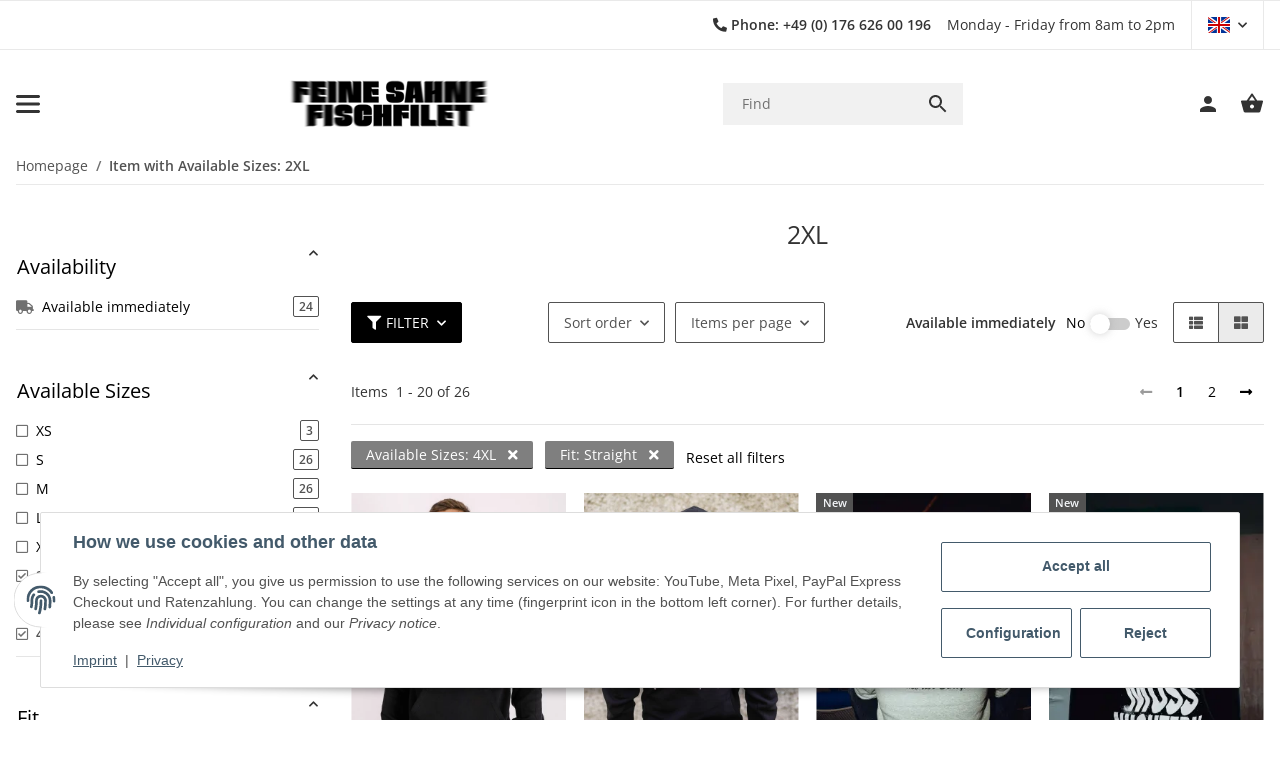

--- FILE ---
content_type: application/javascript
request_url: https://shop.feinesahnefischfilet.de/templates/SALEPIX/js/plugins/infinite-scroll.pkgd.js?114
body_size: 12301
content:
/*!
 * Infinite Scroll PACKAGED v4.0.1
 * Automatically add next page
 *
 * Licensed GPLv3 for open source use
 * or Infinite Scroll Commercial License for commercial use
 *
 * https://infinite-scroll.com
 * Copyright 2018-2020 Metafizzy
 */

/**
 * Bridget makes jQuery widgets
 * v3.0.0
 * MIT license
 */

( function( window, factory ) {
    // module definition
    if ( typeof module == 'object' && module.exports ) {
        // CommonJS
        module.exports = factory(
            window,
            require('jquery'),
        );
    } else {
        // browser global
        window.jQueryBridget = factory(
            window,
            window.jQuery,
        );
    }

}( window, function factory( window, jQuery ) {

// ----- utils ----- //

// helper function for logging errors
// $.error breaks jQuery chaining
    let console = window.console;
    let logError = typeof console == 'undefined' ? function() {} :
        function( message ) {
            console.error( message );
        };

// ----- jQueryBridget ----- //

    function jQueryBridget( namespace, PluginClass, $ ) {
        $ = $ || jQuery || window.jQuery;
        if ( !$ ) {
            return;
        }

        // add option method -> $().plugin('option', {...})
        if ( !PluginClass.prototype.option ) {
            // option setter
            PluginClass.prototype.option = function( opts ) {
                if ( !opts ) return;

                this.options = Object.assign( this.options || {}, opts );
            };
        }

        // make jQuery plugin
        $.fn[ namespace ] = function( arg0, ...args ) {
            if ( typeof arg0 == 'string' ) {
                // method call $().plugin( 'methodName', { options } )
                return methodCall( this, arg0, args );
            }
            // just $().plugin({ options })
            plainCall( this, arg0 );
            return this;
        };

        // $().plugin('methodName')
        function methodCall( $elems, methodName, args ) {
            let returnValue;
            let pluginMethodStr = `$().${namespace}("${methodName}")`;

            $elems.each( function( i, elem ) {
                // get instance
                let instance = $.data( elem, namespace );
                if ( !instance ) {
                    logError( `${namespace} not initialized.` +
                        ` Cannot call method ${pluginMethodStr}` );
                    return;
                }

                let method = instance[ methodName ];
                if ( !method || methodName.charAt( 0 ) == '_' ) {
                    logError(`${pluginMethodStr} is not a valid method`);
                    return;
                }

                // apply method, get return value
                let value = method.apply( instance, args );
                // set return value if value is returned, use only first value
                returnValue = returnValue === undefined ? value : returnValue;
            } );

            return returnValue !== undefined ? returnValue : $elems;
        }

        function plainCall( $elems, options ) {
            $elems.each( function( i, elem ) {
                let instance = $.data( elem, namespace );
                if ( instance ) {
                    // set options & init
                    instance.option( options );
                    instance._init();
                } else {
                    // initialize new instance
                    instance = new PluginClass( elem, options );
                    $.data( elem, namespace, instance );
                }
            } );
        }

    }

// -----  ----- //

    return jQueryBridget;

} ) );
/**
 * EvEmitter v2.0.0
 * Lil' event emitter
 * MIT License
 */

( function( global, factory ) {
    // universal module definition
    if ( typeof module == 'object' && module.exports ) {
        // CommonJS - Browserify, Webpack
        module.exports = factory();
    } else {
        // Browser globals
        global.EvEmitter = factory();
    }

}( typeof window != 'undefined' ? window : this, function() {

    function EvEmitter() {}

    let proto = EvEmitter.prototype;

    proto.on = function( eventName, listener ) {
        if ( !eventName || !listener ) return this;

        // set events hash
        let events = this._events = this._events || {};
        // set listeners array
        let listeners = events[ eventName ] = events[ eventName ] || [];
        // only add once
        if ( !listeners.includes( listener ) ) {
            listeners.push( listener );
        }

        return this;
    };

    proto.once = function( eventName, listener ) {
        if ( !eventName || !listener ) return this;

        // add event
        this.on( eventName, listener );
        // set once flag
        // set onceEvents hash
        let onceEvents = this._onceEvents = this._onceEvents || {};
        // set onceListeners object
        let onceListeners = onceEvents[ eventName ] = onceEvents[ eventName ] || {};
        // set flag
        onceListeners[ listener ] = true;

        return this;
    };

    proto.off = function( eventName, listener ) {
        let listeners = this._events && this._events[ eventName ];
        if ( !listeners || !listeners.length ) return this;

        let index = listeners.indexOf( listener );
        if ( index != -1 ) {
            listeners.splice( index, 1 );
        }

        return this;
    };

    proto.emitEvent = function( eventName, args ) {
        let listeners = this._events && this._events[ eventName ];
        if ( !listeners || !listeners.length ) return this;

        // copy over to avoid interference if .off() in listener
        listeners = listeners.slice( 0 );
        args = args || [];
        // once stuff
        let onceListeners = this._onceEvents && this._onceEvents[ eventName ];

        for ( let listener of listeners ) {
            let isOnce = onceListeners && onceListeners[ listener ];
            if ( isOnce ) {
                // remove listener
                // remove before trigger to prevent recursion
                this.off( eventName, listener );
                // unset once flag
                delete onceListeners[ listener ];
            }
            // trigger listener
            listener.apply( this, args );
        }

        return this;
    };

    proto.allOff = function() {
        delete this._events;
        delete this._onceEvents;
        return this;
    };

    return EvEmitter;

} ) );
/**
 * Fizzy UI utils v3.0.0
 * MIT license
 */

( function( global, factory ) {
    // universal module definition
    if ( typeof module == 'object' && module.exports ) {
        // CommonJS
        module.exports = factory( global );
    } else {
        // browser global
        global.fizzyUIUtils = factory( global );
    }

}( this, function factory( global ) {

    let utils = {};

// ----- extend ----- //

// extends objects
    utils.extend = function( a, b ) {
        return Object.assign( a, b );
    };

// ----- modulo ----- //

    utils.modulo = function( num, div ) {
        return ( ( num % div ) + div ) % div;
    };

// ----- makeArray ----- //

// turn element or nodeList into an array
    utils.makeArray = function( obj ) {
        // use object if already an array
        if ( Array.isArray( obj ) ) return obj;

        // return empty array if undefined or null. #6
        if ( obj === null || obj === undefined ) return [];

        let isArrayLike = typeof obj == 'object' && typeof obj.length == 'number';
        // convert nodeList to array
        if ( isArrayLike ) return [ ...obj ];

        // array of single index
        return [ obj ];
    };

// ----- removeFrom ----- //

    utils.removeFrom = function( ary, obj ) {
        let index = ary.indexOf( obj );
        if ( index != -1 ) {
            ary.splice( index, 1 );
        }
    };

// ----- getParent ----- //

    utils.getParent = function( elem, selector ) {
        while ( elem.parentNode && elem != document.body ) {
            elem = elem.parentNode;
            if ( elem.matches( selector ) ) return elem;
        }
    };

// ----- getQueryElement ----- //

// use element as selector string
    utils.getQueryElement = function( elem ) {
        if ( typeof elem == 'string' ) {
            return document.querySelector( elem );
        }
        return elem;
    };

// ----- handleEvent ----- //

// enable .ontype to trigger from .addEventListener( elem, 'type' )
    utils.handleEvent = function( event ) {
        let method = 'on' + event.type;
        if ( this[ method ] ) {
            this[ method ]( event );
        }
    };

// ----- filterFindElements ----- //

    utils.filterFindElements = function( elems, selector ) {
        // make array of elems
        elems = utils.makeArray( elems );

        return elems
        // check that elem is an actual element
            .filter( ( elem ) => elem instanceof HTMLElement )
            .reduce( ( ffElems, elem ) => {
                // add elem if no selector
                if ( !selector ) {
                    ffElems.push( elem );
                    return ffElems;
                }
                // filter & find items if we have a selector
                // filter
                if ( elem.matches( selector ) ) {
                    ffElems.push( elem );
                }
                // find children
                let childElems = elem.querySelectorAll( selector );
                // concat childElems to filterFound array
                ffElems = ffElems.concat( ...childElems );
                return ffElems;
            }, [] );
    };

// ----- debounceMethod ----- //

    utils.debounceMethod = function( _class, methodName, threshold ) {
        threshold = threshold || 100;
        // original method
        let method = _class.prototype[ methodName ];
        let timeoutName = methodName + 'Timeout';

        _class.prototype[ methodName ] = function() {
            clearTimeout( this[ timeoutName ] );

            let args = arguments;
            this[ timeoutName ] = setTimeout( () => {
                method.apply( this, args );
                delete this[ timeoutName ];
            }, threshold );
        };
    };

// ----- docReady ----- //

    utils.docReady = function( onDocReady ) {
        let readyState = document.readyState;
        if ( readyState == 'complete' || readyState == 'interactive' ) {
            // do async to allow for other scripts to run. metafizzy/flickity#441
            setTimeout( onDocReady );
        } else {
            document.addEventListener( 'DOMContentLoaded', onDocReady );
        }
    };

// ----- htmlInit ----- //

// http://bit.ly/3oYLusc
    utils.toDashed = function( str ) {
        return str.replace( /(.)([A-Z])/g, function( match, $1, $2 ) {
            return $1 + '-' + $2;
        } ).toLowerCase();
    };

    let console = global.console;

// allow user to initialize classes via [data-namespace] or .js-namespace class
// htmlInit( Widget, 'widgetName' )
// options are parsed from data-namespace-options
    utils.htmlInit = function( WidgetClass, namespace ) {
        utils.docReady( function() {
            let dashedNamespace = utils.toDashed( namespace );
            let dataAttr = 'data-' + dashedNamespace;
            let dataAttrElems = document.querySelectorAll( `[${dataAttr}]` );
            let jQuery = global.jQuery;

            [ ...dataAttrElems ].forEach( ( elem ) => {
                let attr = elem.getAttribute( dataAttr );
                let options;
                try {
                    options = attr && JSON.parse( attr );
                } catch ( error ) {
                    // log error, do not initialize
                    if ( console ) {
                        console.error( `Error parsing ${dataAttr} on ${elem.className}: ${error}` );
                    }
                    return;
                }
                // initialize
                let instance = new WidgetClass( elem, options );
                // make available via $().data('namespace')
                if ( jQuery ) {
                    jQuery.data( elem, namespace, instance );
                }
            } );

        } );
    };

// -----  ----- //

    return utils;

} ) );
// core
( function( window, factory ) {
    // universal module definition
    if ( typeof module == 'object' && module.exports ) {
        // CommonJS
        module.exports = factory(
            window,
            require('ev-emitter'),
            require('fizzy-ui-utils'),
        );
    } else {
        // browser global
        window.InfiniteScroll = factory(
            window,
            window.EvEmitter,
            window.fizzyUIUtils,
        );
    }

}( window, function factory( window, EvEmitter, utils ) {

    let jQuery = window.jQuery;
// internal store of all InfiniteScroll intances
    let instances = {};

    function InfiniteScroll( element, options ) {
        let queryElem = utils.getQueryElement( element );

        if ( !queryElem ) {
            console.error( 'Bad element for InfiniteScroll: ' + ( queryElem || element ) );
            return;
        }
        element = queryElem;
        // do not initialize twice on same element
        if ( element.infiniteScrollGUID ) {
            let instance = instances[ element.infiniteScrollGUID ];
            instance.option( options );
            return instance;
        }

        this.element = element;
        // options
        this.options = { ...InfiniteScroll.defaults };
        this.option( options );
        // add jQuery
        if ( jQuery ) {
            this.$element = jQuery( this.element );
        }

        this.create();
    }

// defaults
    InfiniteScroll.defaults = {
        // path: null,
        // hideNav: null,
        // debug: false,
    };

// create & destroy methods
    InfiniteScroll.create = {};
    InfiniteScroll.destroy = {};

    let proto = InfiniteScroll.prototype;
// inherit EvEmitter
    Object.assign( proto, EvEmitter.prototype );

// --------------------------  -------------------------- //

// globally unique identifiers
    let GUID = 0;

    proto.create = function() {
        // create core
        // add id for InfiniteScroll.data
        let id = this.guid = ++GUID;
        this.element.infiniteScrollGUID = id; // expando
        instances[ id ] = this; // associate via id
        // properties
        this.pageIndex = 1; // default to first page
        this.loadCount = 0;
        this.updateGetPath();
        // bail if getPath not set, or returns falsey #776
        let hasPath = this.getPath && this.getPath();
        if ( !hasPath ) {
            console.error('Disabling InfiniteScroll');
            return;
        }
        this.updateGetAbsolutePath();
        this.log( 'initialized', [ this.element.className ] );
        this.callOnInit();
        // create features
        for ( let method in InfiniteScroll.create ) {
            InfiniteScroll.create[ method ].call( this );
        }
    };

    proto.option = function( opts ) {
        Object.assign( this.options, opts );
    };

// call onInit option, used for binding events on init
    proto.callOnInit = function() {
        let onInit = this.options.onInit;
        if ( onInit ) {
            onInit.call( this, this );
        }
    };

// ----- events ----- //

    proto.dispatchEvent = function( type, event, args ) {
        this.log( type, args );
        let emitArgs = event ? [ event ].concat( args ) : args;
        this.emitEvent( type, emitArgs );
        // trigger jQuery event
        if ( !jQuery || !this.$element ) {
            return;
        }
        // namespace jQuery event
        type += '.infiniteScroll';
        let $event = type;
        if ( event ) {
            // create jQuery event
            /* eslint-disable-next-line new-cap */
            let jQEvent = jQuery.Event( event );
            jQEvent.type = type;
            $event = jQEvent;
        }
        this.$element.trigger( $event, args );
    };

    let loggers = {
        initialized: ( className ) => `on ${className}`,
        request: ( path ) => `URL: ${path}`,
        load: ( response, path ) => `${response.title || ''}. URL: ${path}`,
        error: ( error, path ) => `${error}. URL: ${path}`,
        append: ( response, path, items ) => `${items.length} items. URL: ${path}`,
        last: ( response, path ) => `URL: ${path}`,
        history: ( title, path ) => `URL: ${path}`,
        pageIndex: function( index, origin ) {
            return `current page determined to be: ${index} from ${origin}`;
        },
    };

// log events
    proto.log = function( type, args ) {
        if ( !this.options.debug ) return;

        let message = `[InfiniteScroll] ${type}`;
        let logger = loggers[ type ];
        if ( logger ) message += '. ' + logger.apply( this, args );
        console.log( message );
    };

// -------------------------- methods used amoung features -------------------------- //

    proto.updateMeasurements = function() {
        this.windowHeight = window.innerHeight;
        let rect = this.element.getBoundingClientRect();
        this.top = rect.top + window.scrollY;
    };

    proto.updateScroller = function() {
        let elementScroll = this.options.elementScroll;
        if ( !elementScroll ) {
            // default, use window
            this.scroller = window;
            return;
        }
        // if true, set to element, otherwise use option
        this.scroller = elementScroll === true ? this.element :
            utils.getQueryElement( elementScroll );
        if ( !this.scroller ) {
            throw new Error(`Unable to find elementScroll: ${elementScroll}`);
        }
    };

// -------------------------- page path -------------------------- //

    proto.updateGetPath = function() {
        let optPath = this.options.path;
        if ( !optPath ) {
            console.error(`InfiniteScroll path option required. Set as: ${optPath}`);
            return;
        }
        // function
        let type = typeof optPath;
        if ( type == 'function' ) {
            this.getPath = optPath;
            return;
        }
        // template string: '/pages/{{#}}.html'
        let templateMatch = type == 'string' && optPath.match('{{#}}');
        if ( templateMatch ) {
            this.updateGetPathTemplate( optPath );
            return;
        }
        // selector: '.next-page-selector'
        this.updateGetPathSelector( optPath );
    };

    proto.updateGetPathTemplate = function( optPath ) {
        // set getPath with template string
        this.getPath = () => {
            let nextIndex = this.pageIndex + 1;
            return optPath.replace( '{{#}}', nextIndex );
        };
        // get pageIndex from location
        // convert path option into regex to look for pattern in location
        // escape query (?) in url, allows for parsing GET parameters
        let regexString = optPath
            .replace( /(\\\?|\?)/, '\\?' )
            .replace( '{{#}}', '(\\d\\d?\\d?)' );
        let templateRe = new RegExp( regexString );
        let match = location.href.match( templateRe );

        if ( match ) {
            this.pageIndex = parseInt( match[1], 10 );
            this.log( 'pageIndex', [ this.pageIndex, 'template string' ] );
        }
    };

    let pathRegexes = [
        // WordPress & Tumblr - example.com/page/2
        // Jekyll - example.com/page2
        /^(.*?\/?page\/?)(\d\d?\d?)(.*?$)/,
        // Drupal - example.com/?page=1
        /^(.*?\/?\?page=)(\d\d?\d?)(.*?$)/,
        // catch all, last occurence of a number
        /(.*?)(\d\d?\d?)(?!.*\d)(.*?$)/,
    ];

// try matching href to pathRegexes patterns
    let getPathParts = InfiniteScroll.getPathParts = function( href ) {
        if ( !href ) return;
        for ( let regex of pathRegexes ) {
            let match = href.match( regex );
            if ( match ) {
                let [ , begin, index, end ] = match;
                return { begin, index, end };
            }
        }
    };

    proto.updateGetPathSelector = function( optPath ) {
        // parse href of link: '.next-page-link'
        let hrefElem = document.querySelector( optPath );
        if ( !hrefElem ) {
            console.error(`Bad InfiniteScroll path option. Next link not found: ${optPath}`);
            return;
        }

        let href = hrefElem.getAttribute('href');
        let pathParts = getPathParts( href );
        if ( !pathParts ) {
            console.error(`InfiniteScroll unable to parse next link href: ${href}`);
            return;
        }

        let { begin, index, end } = pathParts;
        this.isPathSelector = true; // flag for checkLastPage()
        this.getPath = () => begin + ( this.pageIndex + 1 ) + end;
        // get pageIndex from href
        this.pageIndex = parseInt( index, 10 ) - 1;
        this.log( 'pageIndex', [ this.pageIndex, 'next link' ] );
    };

    proto.updateGetAbsolutePath = function() {
        let path = this.getPath();
        // path doesn't start with http or /
        let isAbsolute = path.match( /^http/ ) || path.match( /^\// );
        if ( isAbsolute ) {
            this.getAbsolutePath = this.getPath;
            return;
        }

        let { pathname } = location;
        // query parameter #829. example.com/?pg=2
        let isQuery = path.match( /^\?/ );
        // /foo/bar/index.html => /foo/bar
        let directory = pathname.substring( 0, pathname.lastIndexOf('/') );
        let pathStart = isQuery ? pathname : directory + '/';

        this.getAbsolutePath = () => pathStart + this.getPath();
    };

// -------------------------- nav -------------------------- //

// hide navigation
    InfiniteScroll.create.hideNav = function() {
        let nav = utils.getQueryElement( this.options.hideNav );
        if ( !nav ) return;

        nav.style.display = 'none';
        this.nav = nav;
    };

    InfiniteScroll.destroy.hideNav = function() {
        if ( this.nav ) this.nav.style.display = '';
    };

// -------------------------- destroy -------------------------- //

    proto.destroy = function() {
        this.allOff(); // remove all event listeners
        // call destroy methods
        for ( let method in InfiniteScroll.destroy ) {
            InfiniteScroll.destroy[ method ].call( this );
        }

        delete this.element.infiniteScrollGUID;
        delete instances[ this.guid ];
        // remove jQuery data. #807
        if ( jQuery && this.$element ) {
            jQuery.removeData( this.element, 'infiniteScroll' );
        }
    };

// -------------------------- utilities -------------------------- //

// https://remysharp.com/2010/07/21/throttling-function-calls
    InfiniteScroll.throttle = function( fn, threshold ) {
        threshold = threshold || 200;
        let last, timeout;

        return function() {
            let now = +new Date();
            let args = arguments;
            let trigger = () => {
                last = now;
                fn.apply( this, args );
            };
            if ( last && now < last + threshold ) {
                // hold on to it
                clearTimeout( timeout );
                timeout = setTimeout( trigger, threshold );
            } else {
                trigger();
            }
        };
    };

    InfiniteScroll.data = function( elem ) {
        elem = utils.getQueryElement( elem );
        let id = elem && elem.infiniteScrollGUID;
        return id && instances[ id ];
    };

// set internal jQuery, for Webpack + jQuery v3
    InfiniteScroll.setJQuery = function( jqry ) {
        jQuery = jqry;
    };

// -------------------------- setup -------------------------- //

    utils.htmlInit( InfiniteScroll, 'infinite-scroll' );

// add noop _init method for jQuery Bridget. #768
    proto._init = function() {};

    let { jQueryBridget } = window;
    if ( jQuery && jQueryBridget ) {
        jQueryBridget( 'infiniteScroll', InfiniteScroll, jQuery );
    }

// --------------------------  -------------------------- //

    return InfiniteScroll;

} ) );
// page-load
( function( window, factory ) {
    // universal module definition
    if ( typeof module == 'object' && module.exports ) {
        // CommonJS
        module.exports = factory(
            window,
            require('./core'),
        );
    } else {
        // browser global
        factory(
            window,
            window.InfiniteScroll,
        );
    }

}( window, function factory( window, InfiniteScroll ) {

    let proto = InfiniteScroll.prototype;

    Object.assign( InfiniteScroll.defaults, {
        // append: false,
        loadOnScroll: true,
        checkLastPage: true,
        responseBody: 'text',
        domParseResponse: true,
        // prefill: false,
        // outlayer: null,
    } );

    InfiniteScroll.create.pageLoad = function() {
        this.canLoad = true;
        this.on( 'scrollThreshold', this.onScrollThresholdLoad );
        this.on( 'load', this.checkLastPage );
        if ( this.options.outlayer ) {
            this.on( 'append', this.onAppendOutlayer );
        }
    };

    proto.onScrollThresholdLoad = function() {
        if ( this.options.loadOnScroll ) this.loadNextPage();
    };

    let domParser = new DOMParser();

    proto.loadNextPage = function() {
        if ( this.isLoading || !this.canLoad ) return;

        let { responseBody, domParseResponse, fetchOptions } = this.options;
        let path = this.getAbsolutePath();
        this.isLoading = true;
        if ( typeof fetchOptions == 'function' ) fetchOptions = fetchOptions();

        let fetchPromise = fetch( path, fetchOptions )
            .then( ( response ) => {
                if ( !response.ok ) {
                    let error = new Error( response.statusText );
                    this.onPageError( error, path, response );
                    return { response };
                }

                return response[ responseBody ]().then( ( body ) => {
                    let canDomParse = responseBody == 'text' && domParseResponse;
                    if ( canDomParse ) {
                        body = domParser.parseFromString( body, 'text/html' );
                    }
                    if ( response.status == 204 ) {
                        this.lastPageReached( body, path );
                        return { body, response };
                    } else {
                        return this.onPageLoad( body, path, response );
                    }
                } );
            } )
            .catch( ( error ) => {
                this.onPageError( error, path );
            } );

        this.dispatchEvent( 'request', null, [ path, fetchPromise ] );

        return fetchPromise;
    };

    proto.onPageLoad = function( body, path, response ) {
        // done loading if not appending
        if ( !this.options.append ) {
            this.isLoading = false;
        }
        this.pageIndex++;
        this.loadCount++;
        this.dispatchEvent( 'load', null, [ body, path, response ] );
        return this.appendNextPage( body, path, response );
    };

    proto.appendNextPage = function( body, path, response ) {
        let { append, responseBody, domParseResponse } = this.options;
        // do not append json
        let isDocument = responseBody == 'text' && domParseResponse;
        if ( !isDocument || !append ) return { body, response };

        let items = body.querySelectorAll( append );
        let promiseValue = { body, response, items };
        // last page hit if no items. #840
        if ( !items || !items.length ) {
            this.lastPageReached( body, path );
            return promiseValue;
        }

        let fragment = getItemsFragment( items );
        let appendReady = () => {
            this.appendItems( items, fragment );
            this.isLoading = false;
            this.dispatchEvent( 'append', null, [ body, path, items, response ] );
            return promiseValue;
        };

        // TODO add hook for option to trigger appendReady
        if ( this.options.outlayer ) {
            return this.appendOutlayerItems( fragment, appendReady );
        } else {
            return appendReady();
        }
    };

    proto.appendItems = function( items, fragment ) {
        if ( !items || !items.length ) return;

        // get fragment if not provided
        fragment = fragment || getItemsFragment( items );
        refreshScripts( fragment );
        this.element.appendChild( fragment );
    };

    function getItemsFragment( items ) {
        // add items to fragment
        let fragment = document.createDocumentFragment();
        if ( items ) fragment.append( ...items );
        return fragment;
    }

// replace <script>s with copies so they load
// <script>s added by InfiniteScroll will not load
// similar to https://stackoverflow.com/questions/610995
    function refreshScripts( fragment ) {
        let scripts = fragment.querySelectorAll('script');
        for ( let script of scripts ) {
            let freshScript = document.createElement('script');
            // copy attributes
            let attrs = script.attributes;
            for ( let attr of attrs ) {
                freshScript.setAttribute( attr.name, attr.value );
            }
            // copy inner script code. #718, #782
            freshScript.innerHTML = script.innerHTML;
            script.parentNode.replaceChild( freshScript, script );
        }
    }

// ----- outlayer ----- //

    proto.appendOutlayerItems = function( fragment, appendReady ) {
        let imagesLoaded = InfiniteScroll.imagesLoaded || window.imagesLoaded;
        if ( !imagesLoaded ) {
            console.error('[InfiniteScroll] imagesLoaded required for outlayer option');
            this.isLoading = false;
            return;
        }
        // append once images loaded
        return new Promise( function( resolve ) {
            imagesLoaded( fragment, function() {
                let bodyResponse = appendReady();
                resolve( bodyResponse );
            } );
        } );
    };

    proto.onAppendOutlayer = function( response, path, items ) {
        this.options.outlayer.appended( items );
    };

// ----- checkLastPage ----- //

// check response for next element
    proto.checkLastPage = function( body, path ) {
        let { checkLastPage, path: pathOpt } = this.options;
        if ( !checkLastPage ) return;

        // if path is function, check if next path is truthy
        if ( typeof pathOpt == 'function' ) {
            let nextPath = this.getPath();
            if ( !nextPath ) {
                this.lastPageReached( body, path );
                return;
            }
        }
        // get selector from checkLastPage or path option
        let selector;
        if ( typeof checkLastPage == 'string' ) {
            selector = checkLastPage;
        } else if ( this.isPathSelector ) {
            // path option is selector string
            selector = pathOpt;
        }
        // check last page for selector
        // bail if no selector or not document response
        if ( !selector || !body.querySelector ) return;

        // check if response has selector
        let nextElem = body.querySelector( selector );
        if ( !nextElem ) this.lastPageReached( body, path );
    };

    proto.lastPageReached = function( body, path ) {
        this.canLoad = false;
        this.dispatchEvent( 'last', null, [ body, path ] );
    };

// ----- error ----- //

    proto.onPageError = function( error, path, response ) {
        this.isLoading = false;
        this.canLoad = false;
        this.dispatchEvent( 'error', null, [ error, path, response ] );
        return error;
    };

// -------------------------- prefill -------------------------- //

    InfiniteScroll.create.prefill = function() {
        if ( !this.options.prefill ) return;

        let append = this.options.append;
        if ( !append ) {
            console.error(`append option required for prefill. Set as :${append}`);
            return;
        }
        this.updateMeasurements();
        this.updateScroller();
        this.isPrefilling = true;
        this.on( 'append', this.prefill );
        this.once( 'error', this.stopPrefill );
        this.once( 'last', this.stopPrefill );
        this.prefill();
    };

    proto.prefill = function() {
        let distance = this.getPrefillDistance();
        this.isPrefilling = distance >= 0;
        if ( this.isPrefilling ) {
            this.log('prefill');
            this.loadNextPage();
        } else {
            this.stopPrefill();
        }
    };

    proto.getPrefillDistance = function() {
        // element scroll
        if ( this.options.elementScroll ) {
            return this.scroller.clientHeight - this.scroller.scrollHeight;
        }
        // window
        return this.windowHeight - this.element.clientHeight;
    };

    proto.stopPrefill = function() {
        this.log('stopPrefill');
        this.off( 'append', this.prefill );
    };

// --------------------------  -------------------------- //

    return InfiniteScroll;

} ) );
// scroll-watch
( function( window, factory ) {
    // universal module definition
    if ( typeof module == 'object' && module.exports ) {
        // CommonJS
        module.exports = factory(
            window,
            require('./core'),
            require('fizzy-ui-utils'),
        );
    } else {
        // browser global
        factory(
            window,
            window.InfiniteScroll,
            window.fizzyUIUtils,
        );
    }

}( window, function factory( window, InfiniteScroll, utils ) {

    let proto = InfiniteScroll.prototype;

// default options
    Object.assign( InfiniteScroll.defaults, {
        scrollThreshold: 400,
        // elementScroll: null,
    } );

    InfiniteScroll.create.scrollWatch = function() {
        // events
        this.pageScrollHandler = this.onPageScroll.bind( this );
        this.resizeHandler = this.onResize.bind( this );

        let scrollThreshold = this.options.scrollThreshold;
        let isEnable = scrollThreshold || scrollThreshold === 0;
        if ( isEnable ) this.enableScrollWatch();
    };

    InfiniteScroll.destroy.scrollWatch = function() {
        this.disableScrollWatch();
    };

    proto.enableScrollWatch = function() {
        if ( this.isScrollWatching ) return;

        this.isScrollWatching = true;
        this.updateMeasurements();
        this.updateScroller();
        // TODO disable after error?
        this.on( 'last', this.disableScrollWatch );
        this.bindScrollWatchEvents( true );
    };

    proto.disableScrollWatch = function() {
        if ( !this.isScrollWatching ) return;

        this.bindScrollWatchEvents( false );
        delete this.isScrollWatching;
    };

    proto.bindScrollWatchEvents = function( isBind ) {
        let addRemove = isBind ? 'addEventListener' : 'removeEventListener';
        this.scroller[ addRemove ]( 'scroll', this.pageScrollHandler );
        window[ addRemove ]( 'resize', this.resizeHandler );
    };

    proto.onPageScroll = InfiniteScroll.throttle( function() {
        let distance = this.getBottomDistance();
        if ( distance <= this.options.scrollThreshold ) {
            this.dispatchEvent('scrollThreshold');
        }
    } );

    proto.getBottomDistance = function() {
        let bottom, scrollY;
        if ( this.options.elementScroll ) {
            bottom = this.scroller.scrollHeight;
            scrollY = this.scroller.scrollTop + this.scroller.clientHeight;
        } else {
            bottom = this.top + this.element.clientHeight;
            scrollY = window.scrollY + this.windowHeight;
        }
        return bottom - scrollY;
    };

    proto.onResize = function() {
        this.updateMeasurements();
    };

    utils.debounceMethod( InfiniteScroll, 'onResize', 150 );

// --------------------------  -------------------------- //

    return InfiniteScroll;

} ) );
// history
( function( window, factory ) {
    // universal module definition
    if ( typeof module == 'object' && module.exports ) {
        // CommonJS
        module.exports = factory(
            window,
            require('./core'),
            require('fizzy-ui-utils'),
        );
    } else {
        // browser global
        factory(
            window,
            window.InfiniteScroll,
            window.fizzyUIUtils,
        );
    }

}( window, function factory( window, InfiniteScroll, utils ) {

    let proto = InfiniteScroll.prototype;

    Object.assign( InfiniteScroll.defaults, {
        history: 'replace',
        // historyTitle: false,
    } );

    let link = document.createElement('a');

// ----- create/destroy ----- //

    InfiniteScroll.create.history = function() {
        if ( !this.options.history ) return;

        // check for same origin
        link.href = this.getAbsolutePath();
        // MS Edge does not have origin on link
        // https://developer.microsoft.com/en-us/microsoft-edge/platform/issues/12236493/
        let linkOrigin = link.origin || link.protocol + '//' + link.host;
        let isSameOrigin = linkOrigin == location.origin;
        if ( !isSameOrigin ) {
            console.error( '[InfiniteScroll] cannot set history with different origin: ' +
                `${link.origin} on ${location.origin} . History behavior disabled.` );
            return;
        }

        // two ways to handle changing history
        if ( this.options.append ) {
            this.createHistoryAppend();
        } else {
            this.createHistoryPageLoad();
        }
    };

    proto.createHistoryAppend = function() {
        this.updateMeasurements();
        this.updateScroller();
        // array of scroll positions of appended pages
        this.scrollPages = [
            // first page
            {
                top: 0,
                path: location.href,
                title: document.title,
            },
        ];
        this.scrollPage = this.scrollPages[0];
        // events
        this.scrollHistoryHandler = this.onScrollHistory.bind( this );
        this.unloadHandler = this.onUnload.bind( this );
        this.scroller.addEventListener( 'scroll', this.scrollHistoryHandler );
        this.on( 'append', this.onAppendHistory );
        this.bindHistoryAppendEvents( true );
    };

    proto.bindHistoryAppendEvents = function( isBind ) {
        let addRemove = isBind ? 'addEventListener' : 'removeEventListener';
        this.scroller[ addRemove ]( 'scroll', this.scrollHistoryHandler );
        window[ addRemove ]( 'unload', this.unloadHandler );
    };

    proto.createHistoryPageLoad = function() {
        this.on( 'load', this.onPageLoadHistory );
    };

    InfiniteScroll.destroy.history =
        proto.destroyHistory = function() {
            let isHistoryAppend = this.options.history && this.options.append;
            if ( isHistoryAppend ) {
                this.bindHistoryAppendEvents( false );
            }
        };

// ----- append history ----- //

    proto.onAppendHistory = function( response, path, items ) {
        // do not proceed if no items. #779
        if ( !items || !items.length ) return;

        let firstItem = items[0];
        let elemScrollY = this.getElementScrollY( firstItem );
        // resolve path
        link.href = path;
        // add page data to hash
        this.scrollPages.push({
            top: elemScrollY,
            path: link.href,
            title: response.title,
        });
    };

    proto.getElementScrollY = function( elem ) {
        if ( this.options.elementScroll ) {
            return elem.offsetTop - this.top;
        } else {
            let rect = elem.getBoundingClientRect();
            return rect.top + window.scrollY;
        }
    };

    proto.onScrollHistory = function() {
        // cycle through positions, find biggest without going over
        let scrollPage = this.getClosestScrollPage();
        // set history if changed
        if ( scrollPage != this.scrollPage ) {
            this.scrollPage = scrollPage;
            this.setHistory( scrollPage.title, scrollPage.path );
        }
    };

    utils.debounceMethod( InfiniteScroll, 'onScrollHistory', 150 );

    proto.getClosestScrollPage = function() {
        let scrollViewY;
        if ( this.options.elementScroll ) {
            scrollViewY = this.scroller.scrollTop + this.scroller.clientHeight / 2;
        } else {
            scrollViewY = window.scrollY + this.windowHeight / 2;
        }

        let scrollPage;
        for ( let page of this.scrollPages ) {
            if ( page.top >= scrollViewY ) break;

            scrollPage = page;
        }
        return scrollPage;
    };

    proto.setHistory = function( title, path ) {
        let optHistory = this.options.history;
        let historyMethod = optHistory && history[ optHistory + 'State' ];
        if ( !historyMethod ) return;

        history[ optHistory + 'State' ]( null, title, path );
        if ( this.options.historyTitle ) document.title = title;
        this.dispatchEvent( 'history', null, [ title, path ] );
    };

// scroll to top to prevent initial scroll-reset after page refresh
// https://stackoverflow.com/a/18633915/182183
    proto.onUnload = function() {
        if ( this.scrollPage.top === 0 ) return;

        // calculate where scroll position would be on refresh
        let scrollY = window.scrollY - this.scrollPage.top + this.top;
        // disable scroll event before setting scroll #679
        this.destroyHistory();
        scrollTo( 0, scrollY );
    };

// ----- load history ----- //

// update URL
    proto.onPageLoadHistory = function( response, path ) {
        this.setHistory( response.title, path );
    };

// --------------------------  -------------------------- //

    return InfiniteScroll;

} ) );
// button
( function( window, factory ) {
    // universal module definition
    if ( typeof module == 'object' && module.exports ) {
        // CommonJS
        module.exports = factory(
            window,
            require('./core'),
            require('fizzy-ui-utils'),
        );
    } else {
        // browser global
        factory(
            window,
            window.InfiniteScroll,
            window.fizzyUIUtils,
        );
    }

}( window, function factory( window, InfiniteScroll, utils ) {

// -------------------------- InfiniteScrollButton -------------------------- //

    class InfiniteScrollButton {
        constructor( element, infScroll ) {
            this.element = element;
            this.infScroll = infScroll;
            // events
            this.clickHandler = this.onClick.bind( this );
            this.element.addEventListener( 'click', this.clickHandler );
            infScroll.on( 'request', this.disable.bind( this ) );
            infScroll.on( 'load', this.enable.bind( this ) );
            infScroll.on( 'error', this.hide.bind( this ) );
            infScroll.on( 'last', this.hide.bind( this ) );
        }

        onClick( event ) {
            event.preventDefault();
            this.infScroll.loadNextPage();
        }

        enable() {
            this.element.removeAttribute('disabled');
        }

        disable() {
            this.element.disabled = 'disabled';
        }

        hide() {
            this.element.style.display = 'none';
        }

        destroy() {
            this.element.removeEventListener( 'click', this.clickHandler );
        }

    }

// -------------------------- InfiniteScroll methods -------------------------- //

// InfiniteScroll.defaults.button = null;

    InfiniteScroll.create.button = function() {
        let buttonElem = utils.getQueryElement( this.options.button );
        if ( buttonElem ) {
            this.button = new InfiniteScrollButton( buttonElem, this );
        }
    };

    InfiniteScroll.destroy.button = function() {
        if ( this.button ) this.button.destroy();
    };

// --------------------------  -------------------------- //

    InfiniteScroll.Button = InfiniteScrollButton;

    return InfiniteScroll;

} ) );
// status
( function( window, factory ) {
    // universal module definition
    if ( typeof module == 'object' && module.exports ) {
        // CommonJS
        module.exports = factory(
            window,
            require('./core'),
            require('fizzy-ui-utils'),
        );
    } else {
        // browser global
        factory(
            window,
            window.InfiniteScroll,
            window.fizzyUIUtils,
        );
    }

}( window, function factory( window, InfiniteScroll, utils ) {

    let proto = InfiniteScroll.prototype;

// InfiniteScroll.defaults.status = null;

    InfiniteScroll.create.status = function() {
        let statusElem = utils.getQueryElement( this.options.status );
        if ( !statusElem ) return;

        // elements
        this.statusElement = statusElem;
        this.statusEventElements = {
            request: statusElem.querySelector('.infinite-scroll-request'),
            error: statusElem.querySelector('.infinite-scroll-error'),
            last: statusElem.querySelector('.infinite-scroll-last'),
        };
        // events
        this.on( 'request', this.showRequestStatus );
        this.on( 'error', this.showErrorStatus );
        this.on( 'last', this.showLastStatus );
        this.bindHideStatus('on');
    };

    proto.bindHideStatus = function( bindMethod ) {
        let hideEvent = this.options.append ? 'append' : 'load';
        this[ bindMethod ]( hideEvent, this.hideAllStatus );
    };

    proto.showRequestStatus = function() {
        this.showStatus('request');
    };

    proto.showErrorStatus = function() {
        this.showStatus('error');
    };

    proto.showLastStatus = function() {
        this.showStatus('last');
        // prevent last then append event race condition from showing last status #706
        this.bindHideStatus('off');
    };

    proto.showStatus = function( eventName ) {
        show( this.statusElement );
        this.hideStatusEventElements();
        let eventElem = this.statusEventElements[ eventName ];
        show( eventElem );
    };

    proto.hideAllStatus = function() {
        hide( this.statusElement );
        this.hideStatusEventElements();
    };

    proto.hideStatusEventElements = function() {
        for ( let type in this.statusEventElements ) {
            let eventElem = this.statusEventElements[ type ];
            hide( eventElem );
        }
    };

// --------------------------  -------------------------- //

    function hide( elem ) {
        setDisplay( elem, 'none' );
    }

    function show( elem ) {
        setDisplay( elem, 'block' );
    }

    function setDisplay( elem, value ) {
        if ( elem ) {
            elem.style.display = value;
        }
    }

// --------------------------  -------------------------- //

    return InfiniteScroll;

} ) );
/*!
 * imagesLoaded v4.1.4
 * JavaScript is all like "You images are done yet or what?"
 * MIT License
 */

( function( window, factory ) { 'use strict';
    // universal module definition

    /*global define: false, module: false, require: false */

    if ( typeof define == 'function' && define.amd ) {
        // AMD
        define( [
            'ev-emitter/ev-emitter'
        ], function( EvEmitter ) {
            return factory( window, EvEmitter );
        });
    } else if ( typeof module == 'object' && module.exports ) {
        // CommonJS
        module.exports = factory(
            window,
            require('ev-emitter')
        );
    } else {
        // browser global
        window.imagesLoaded = factory(
            window,
            window.EvEmitter
        );
    }

})( typeof window !== 'undefined' ? window : this,

// --------------------------  factory -------------------------- //

    function factory( window, EvEmitter ) {

        'use strict';

        var $ = window.jQuery;
        var console = window.console;

// -------------------------- helpers -------------------------- //

// extend objects
        function extend( a, b ) {
            for ( var prop in b ) {
                a[ prop ] = b[ prop ];
            }
            return a;
        }

        var arraySlice = Array.prototype.slice;

// turn element or nodeList into an array
        function makeArray( obj ) {
            if ( Array.isArray( obj ) ) {
                // use object if already an array
                return obj;
            }

            var isArrayLike = typeof obj == 'object' && typeof obj.length == 'number';
            if ( isArrayLike ) {
                // convert nodeList to array
                return arraySlice.call( obj );
            }

            // array of single index
            return [ obj ];
        }

// -------------------------- imagesLoaded -------------------------- //

        /**
         * @param {Array, Element, NodeList, String} elem
         * @param {Object or Function} options - if function, use as callback
         * @param {Function} onAlways - callback function
         */
        function ImagesLoaded( elem, options, onAlways ) {
            // coerce ImagesLoaded() without new, to be new ImagesLoaded()
            if ( !( this instanceof ImagesLoaded ) ) {
                return new ImagesLoaded( elem, options, onAlways );
            }
            // use elem as selector string
            var queryElem = elem;
            if ( typeof elem == 'string' ) {
                queryElem = document.querySelectorAll( elem );
            }
            // bail if bad element
            if ( !queryElem ) {
                console.error( 'Bad element for imagesLoaded ' + ( queryElem || elem ) );
                return;
            }

            this.elements = makeArray( queryElem );
            this.options = extend( {}, this.options );
            // shift arguments if no options set
            if ( typeof options == 'function' ) {
                onAlways = options;
            } else {
                extend( this.options, options );
            }

            if ( onAlways ) {
                this.on( 'always', onAlways );
            }

            this.getImages();

            if ( $ ) {
                // add jQuery Deferred object
                this.jqDeferred = new $.Deferred();
            }

            // HACK check async to allow time to bind listeners
            setTimeout( this.check.bind( this ) );
        }

        ImagesLoaded.prototype = Object.create( EvEmitter.prototype );

        ImagesLoaded.prototype.options = {};

        ImagesLoaded.prototype.getImages = function() {
            this.images = [];

            // filter & find items if we have an item selector
            this.elements.forEach( this.addElementImages, this );
        };

        /**
         * @param {Node} element
         */
        ImagesLoaded.prototype.addElementImages = function( elem ) {
            // filter siblings
            if ( elem.nodeName == 'IMG' ) {
                this.addImage( elem );
            }
            // get background image on element
            if ( this.options.background === true ) {
                this.addElementBackgroundImages( elem );
            }

            // find children
            // no non-element nodes, #143
            var nodeType = elem.nodeType;
            if ( !nodeType || !elementNodeTypes[ nodeType ] ) {
                return;
            }
            var childImgs = elem.querySelectorAll('img');
            // concat childElems to filterFound array
            for ( var i=0; i < childImgs.length; i++ ) {
                var img = childImgs[i];
                this.addImage( img );
            }

            // get child background images
            if ( typeof this.options.background == 'string' ) {
                var children = elem.querySelectorAll( this.options.background );
                for ( i=0; i < children.length; i++ ) {
                    var child = children[i];
                    this.addElementBackgroundImages( child );
                }
            }
        };

        var elementNodeTypes = {
            1: true,
            9: true,
            11: true
        };

        ImagesLoaded.prototype.addElementBackgroundImages = function( elem ) {
            var style = getComputedStyle( elem );
            if ( !style ) {
                // Firefox returns null if in a hidden iframe https://bugzil.la/548397
                return;
            }
            // get url inside url("...")
            var reURL = /url\((['"])?(.*?)\1\)/gi;
            var matches = reURL.exec( style.backgroundImage );
            while ( matches !== null ) {
                var url = matches && matches[2];
                if ( url ) {
                    this.addBackground( url, elem );
                }
                matches = reURL.exec( style.backgroundImage );
            }
        };

        /**
         * @param {Image} img
         */
        ImagesLoaded.prototype.addImage = function( img ) {
            var loadingImage = new LoadingImage( img );
            this.images.push( loadingImage );
        };

        ImagesLoaded.prototype.addBackground = function( url, elem ) {
            var background = new Background( url, elem );
            this.images.push( background );
        };

        ImagesLoaded.prototype.check = function() {
            var _this = this;
            this.progressedCount = 0;
            this.hasAnyBroken = false;
            // complete if no images
            if ( !this.images.length ) {
                this.complete();
                return;
            }

            function onProgress( image, elem, message ) {
                // HACK - Chrome triggers event before object properties have changed. #83
                setTimeout( function() {
                    _this.progress( image, elem, message );
                });
            }

            this.images.forEach( function( loadingImage ) {
                loadingImage.once( 'progress', onProgress );
                loadingImage.check();
            });
        };

        ImagesLoaded.prototype.progress = function( image, elem, message ) {
            this.progressedCount++;
            this.hasAnyBroken = this.hasAnyBroken || !image.isLoaded;
            // progress event
            this.emitEvent( 'progress', [ this, image, elem ] );
            if ( this.jqDeferred && this.jqDeferred.notify ) {
                this.jqDeferred.notify( this, image );
            }
            // check if completed
            if ( this.progressedCount == this.images.length ) {
                this.complete();
            }

            if ( this.options.debug && console ) {
                console.log( 'progress: ' + message, image, elem );
            }
        };

        ImagesLoaded.prototype.complete = function() {
            var eventName = this.hasAnyBroken ? 'fail' : 'done';
            this.isComplete = true;
            this.emitEvent( eventName, [ this ] );
            this.emitEvent( 'always', [ this ] );
            if ( this.jqDeferred ) {
                var jqMethod = this.hasAnyBroken ? 'reject' : 'resolve';
                this.jqDeferred[ jqMethod ]( this );
            }
        };

// --------------------------  -------------------------- //

        function LoadingImage( img ) {
            this.img = img;
        }

        LoadingImage.prototype = Object.create( EvEmitter.prototype );

        LoadingImage.prototype.check = function() {
            // If complete is true and browser supports natural sizes,
            // try to check for image status manually.
            var isComplete = this.getIsImageComplete();
            if ( isComplete ) {
                // report based on naturalWidth
                this.confirm( this.img.naturalWidth !== 0, 'naturalWidth' );
                return;
            }

            // If none of the checks above matched, simulate loading on detached element.
            this.proxyImage = new Image();
            this.proxyImage.addEventListener( 'load', this );
            this.proxyImage.addEventListener( 'error', this );
            // bind to image as well for Firefox. #191
            this.img.addEventListener( 'load', this );
            this.img.addEventListener( 'error', this );
            this.proxyImage.src = this.img.src;
        };

        LoadingImage.prototype.getIsImageComplete = function() {
            // check for non-zero, non-undefined naturalWidth
            // fixes Safari+InfiniteScroll+Masonry bug infinite-scroll#671
            return this.img.complete && this.img.naturalWidth;
        };

        LoadingImage.prototype.confirm = function( isLoaded, message ) {
            this.isLoaded = isLoaded;
            this.emitEvent( 'progress', [ this, this.img, message ] );
        };

// ----- events ----- //

// trigger specified handler for event type
        LoadingImage.prototype.handleEvent = function( event ) {
            var method = 'on' + event.type;
            if ( this[ method ] ) {
                this[ method ]( event );
            }
        };

        LoadingImage.prototype.onload = function() {
            this.confirm( true, 'onload' );
            this.unbindEvents();
        };

        LoadingImage.prototype.onerror = function() {
            this.confirm( false, 'onerror' );
            this.unbindEvents();
        };

        LoadingImage.prototype.unbindEvents = function() {
            this.proxyImage.removeEventListener( 'load', this );
            this.proxyImage.removeEventListener( 'error', this );
            this.img.removeEventListener( 'load', this );
            this.img.removeEventListener( 'error', this );
        };

// -------------------------- Background -------------------------- //

        function Background( url, element ) {
            this.url = url;
            this.element = element;
            this.img = new Image();
        }

// inherit LoadingImage prototype
        Background.prototype = Object.create( LoadingImage.prototype );

        Background.prototype.check = function() {
            this.img.addEventListener( 'load', this );
            this.img.addEventListener( 'error', this );
            this.img.src = this.url;
            // check if image is already complete
            var isComplete = this.getIsImageComplete();
            if ( isComplete ) {
                this.confirm( this.img.naturalWidth !== 0, 'naturalWidth' );
                this.unbindEvents();
            }
        };

        Background.prototype.unbindEvents = function() {
            this.img.removeEventListener( 'load', this );
            this.img.removeEventListener( 'error', this );
        };

        Background.prototype.confirm = function( isLoaded, message ) {
            this.isLoaded = isLoaded;
            this.emitEvent( 'progress', [ this, this.element, message ] );
        };

// -------------------------- jQuery -------------------------- //

        ImagesLoaded.makeJQueryPlugin = function( jQuery ) {
            jQuery = jQuery || window.jQuery;
            if ( !jQuery ) {
                return;
            }
            // set local variable
            $ = jQuery;
            // $().imagesLoaded()
            $.fn.imagesLoaded = function( options, callback ) {
                var instance = new ImagesLoaded( this, options, callback );
                return instance.jqDeferred.promise( $(this) );
            };
        };
// try making plugin
        ImagesLoaded.makeJQueryPlugin();

// --------------------------  -------------------------- //

        return ImagesLoaded;

    });